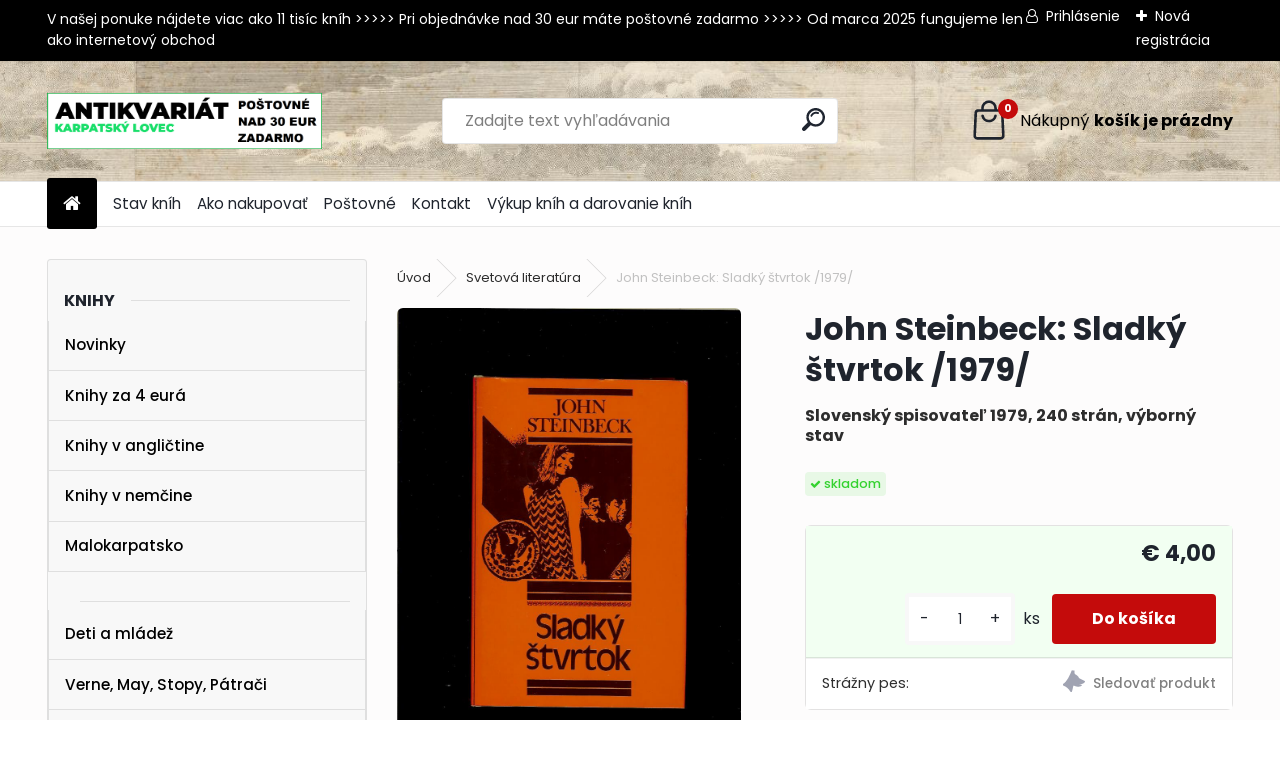

--- FILE ---
content_type: text/html; charset=utf-8
request_url: https://www.karpatskylovec.sk/antikvariat/John-Steinbeck-Sladky-stvrtok-1979-d2072.htm
body_size: 19239
content:


        <!DOCTYPE html>
    <html xmlns:og="http://ogp.me/ns#" xmlns:fb="http://www.facebook.com/2008/fbml" lang="sk" class="tmpl__uranium">
      <head>
          <script>
              window.cookie_preferences = getCookieSettings('cookie_preferences');
              window.cookie_statistics = getCookieSettings('cookie_statistics');
              window.cookie_marketing = getCookieSettings('cookie_marketing');

              function getCookieSettings(cookie_name) {
                  if (document.cookie.length > 0)
                  {
                      cookie_start = document.cookie.indexOf(cookie_name + "=");
                      if (cookie_start != -1)
                      {
                          cookie_start = cookie_start + cookie_name.length + 1;
                          cookie_end = document.cookie.indexOf(";", cookie_start);
                          if (cookie_end == -1)
                          {
                              cookie_end = document.cookie.length;
                          }
                          return unescape(document.cookie.substring(cookie_start, cookie_end));
                      }
                  }
                  return false;
              }
          </script>
                <title>Svetová literatúra | John Steinbeck: Sladký štvrtok /1979/ | Antikvariát Karpatský lovec - Bratislava</title>
        <script type="text/javascript">var action_unavailable='action_unavailable';var id_language = 'sk';var id_country_code = 'SK';var language_code = 'sk-SK';var path_request = '/request.php';var type_request = 'POST';var cache_break = "2517"; var enable_console_debug = false; var enable_logging_errors = false;var administration_id_language = 'sk';var administration_id_country_code = 'SK';</script>          <script type="text/javascript" src="//ajax.googleapis.com/ajax/libs/jquery/1.8.3/jquery.min.js"></script>
          <script type="text/javascript" src="//code.jquery.com/ui/1.12.1/jquery-ui.min.js" ></script>
                  <script src="/wa_script/js/jquery.hoverIntent.minified.js?_=2025-01-14-11-59" type="text/javascript"></script>
        <script type="text/javascript" src="/admin/jscripts/jquery.qtip.min.js?_=2025-01-14-11-59"></script>
                  <script src="/wa_script/js/jquery.selectBoxIt.min.js?_=2025-01-14-11-59" type="text/javascript"></script>
                  <script src="/wa_script/js/bs_overlay.js?_=2025-01-14-11-59" type="text/javascript"></script>
        <script src="/wa_script/js/bs_design.js?_=2025-01-14-11-59" type="text/javascript"></script>
        <script src="/admin/jscripts/wa_translation.js?_=2025-01-14-11-59" type="text/javascript"></script>
        <link rel="stylesheet" type="text/css" href="/css/jquery.selectBoxIt.wa_script.css?_=2025-01-14-11-59" media="screen, projection">
        <link rel="stylesheet" type="text/css" href="/css/jquery.qtip.lupa.css?_=2025-01-14-11-59">
        
                  <script src="/wa_script/js/jquery.colorbox-min.js?_=2025-01-14-11-59" type="text/javascript"></script>
          <link rel="stylesheet" type="text/css" href="/css/colorbox.css?_=2025-01-14-11-59">
          <script type="text/javascript">
            jQuery(document).ready(function() {
              (function() {
                function createGalleries(rel) {
                  var regex = new RegExp(rel + "\\[(\\d+)]"),
                      m, group = "g_" + rel, groupN;
                  $("a[rel*=" + rel + "]").each(function() {
                    m = regex.exec(this.getAttribute("rel"));
                    if(m) {
                      groupN = group + m[1];
                    } else {
                      groupN = group;
                    }
                    $(this).colorbox({
                      rel: groupN,
                      slideshow:false,
                       maxWidth: "85%",
                       maxHeight: "85%",
                       returnFocus: false
                    });
                  });
                }
                createGalleries("lytebox");
                createGalleries("lyteshow");
              })();
            });</script>
          <script type="text/javascript">
      function init_products_hovers()
      {
        jQuery(".product").hoverIntent({
          over: function(){
            jQuery(this).find(".icons_width_hack").animate({width: "130px"}, 300, function(){});
          } ,
          out: function(){
            jQuery(this).find(".icons_width_hack").animate({width: "10px"}, 300, function(){});
          },
          interval: 40
        });
      }
      jQuery(document).ready(function(){

        jQuery(".param select, .sorting select").selectBoxIt();

        jQuery(".productFooter").click(function()
        {
          var $product_detail_link = jQuery(this).parent().find("a:first");

          if($product_detail_link.length && $product_detail_link.attr("href"))
          {
            window.location.href = $product_detail_link.attr("href");
          }
        });
        init_products_hovers();
        
        ebar_details_visibility = {};
        ebar_details_visibility["user"] = false;
        ebar_details_visibility["basket"] = false;

        ebar_details_timer = {};
        ebar_details_timer["user"] = setTimeout(function(){},100);
        ebar_details_timer["basket"] = setTimeout(function(){},100);

        function ebar_set_show($caller)
        {
          var $box_name = $($caller).attr("id").split("_")[0];

          ebar_details_visibility["user"] = false;
          ebar_details_visibility["basket"] = false;

          ebar_details_visibility[$box_name] = true;

          resolve_ebar_set_visibility("user");
          resolve_ebar_set_visibility("basket");
        }

        function ebar_set_hide($caller)
        {
          var $box_name = $($caller).attr("id").split("_")[0];

          ebar_details_visibility[$box_name] = false;

          clearTimeout(ebar_details_timer[$box_name]);
          ebar_details_timer[$box_name] = setTimeout(function(){resolve_ebar_set_visibility($box_name);},300);
        }

        function resolve_ebar_set_visibility($box_name)
        {
          if(   ebar_details_visibility[$box_name]
             && jQuery("#"+$box_name+"_detail").is(":hidden"))
          {
            jQuery("#"+$box_name+"_detail").slideDown(300);
          }
          else if(   !ebar_details_visibility[$box_name]
                  && jQuery("#"+$box_name+"_detail").not(":hidden"))
          {
            jQuery("#"+$box_name+"_detail").slideUp(0, function() {
              $(this).css({overflow: ""});
            });
          }
        }

        
        jQuery("#user_icon, #basket_icon").hoverIntent({
          over: function(){
            ebar_set_show(this);
            
          } ,
          out: function(){
            ebar_set_hide(this);
          },
          interval: 40
        });
        
        jQuery("#user_icon").click(function(e)
        {
          if(jQuery(e.target).attr("id") == "user_icon")
          {
            window.location.href = "https://www.karpatskylovec.sk/antikvariat/e-login/";
          }
        });

        jQuery("#basket_icon").click(function(e)
        {
          if(jQuery(e.target).attr("id") == "basket_icon")
          {
            window.location.href = "https://www.karpatskylovec.sk/antikvariat/e-basket/";
          }
        });
      
      });
    </script>        <meta http-equiv="Content-language" content="sk">
        <meta http-equiv="Content-Type" content="text/html; charset=utf-8">
        <meta name="language" content="slovak">
        <meta name="keywords" content="john,steinbeck:,sladký,štvrtok,/1979/">
        <meta name="description" content="John Steinbeck: Sladký štvrtok /1979">
        <meta name="revisit-after" content="1 Days">
        <meta name="distribution" content="global">
        <meta name="expires" content="never">
                  <meta name="expires" content="never">
                    <link rel="previewimage" href="https://www.karpatskylovec.sk/fotky36789/fotos/_vyr_2072John-Steinbeck-Sladky-stvrtok.jpg" />
                    <link rel="canonical" href="https://www.karpatskylovec.sk/antikvariat/John-Steinbeck-Sladky-stvrtok-1979-d2072.htm?tab=description"/>
          <meta property="og:image" content="http://www.karpatskylovec.sk/fotky36789/fotos/_vyr_2072John-Steinbeck-Sladky-stvrtok.jpg" />
<meta property="og:image:secure_url" content="https://www.karpatskylovec.sk/fotky36789/fotos/_vyr_2072John-Steinbeck-Sladky-stvrtok.jpg" />
<meta property="og:image:type" content="image/jpeg" />
            <meta name="robots" content="index, follow">
                      <link href="//www.karpatskylovec.sk/fotky36789/favicon-KL2.jpg" rel="icon" type="image/jpeg">
          <link rel="shortcut icon" type="image/jpeg" href="//www.karpatskylovec.sk/fotky36789/favicon-KL2.jpg">
                  <link rel="stylesheet" type="text/css" href="/css/lang_dependent_css/lang_sk.css?_=2025-01-14-11-59" media="screen, projection">
                <link rel='stylesheet' type='text/css' href='/wa_script/js/styles.css?_=2025-01-14-11-59'>
        <script language='javascript' type='text/javascript' src='/wa_script/js/javascripts.js?_=2025-01-14-11-59'></script>
        <script language='javascript' type='text/javascript' src='/wa_script/js/check_tel.js?_=2025-01-14-11-59'></script>
          <script src="/assets/javascripts/buy_button.js?_=2025-01-14-11-59"></script>
            <script type="text/javascript" src="/wa_script/js/bs_user.js?_=2025-01-14-11-59"></script>
        <script type="text/javascript" src="/wa_script/js/bs_fce.js?_=2025-01-14-11-59"></script>
        <script type="text/javascript" src="/wa_script/js/bs_fixed_bar.js?_=2025-01-14-11-59"></script>
        <script type="text/javascript" src="/bohemiasoft/js/bs.js?_=2025-01-14-11-59"></script>
        <script src="/wa_script/js/jquery.number.min.js?_=2025-01-14-11-59" type="text/javascript"></script>
        <script type="text/javascript">
            BS.User.id = 36789;
            BS.User.domain = "antikvariat";
            BS.User.is_responsive_layout = true;
            BS.User.max_search_query_length = 50;
            BS.User.max_autocomplete_words_count = 5;

            WA.Translation._autocompleter_ambiguous_query = ' Hľadaný výraz je pre našeptávač príliš všeobecný. Zadajte prosím ďalšie znaky, slová alebo pokračujte odoslaním formulára pre vyhľadávanie.';
            WA.Translation._autocompleter_no_results_found = ' Neboli nájdené žiadne produkty ani kategórie.';
            WA.Translation._error = " Chyba";
            WA.Translation._success = " Úspech";
            WA.Translation._warning = " Upozornenie";
            WA.Translation._multiples_inc_notify = '<p class="multiples-warning"><strong>Tento produkt je možné objednať iba v násobkoch #inc#. </strong><br><small>Vami zadaný počet kusov bol navýšený podľa tohto násobku.</small></p>';
            WA.Translation._shipping_change_selected = " Zmeniť...";
            WA.Translation._shipping_deliver_to_address = "_shipping_deliver_to_address";

            BS.Design.template = {
              name: "uranium",
              is_selected: function(name) {
                if(Array.isArray(name)) {
                  return name.indexOf(this.name) > -1;
                } else {
                  return name === this.name;
                }
              }
            };
            BS.Design.isLayout3 = true;
            BS.Design.templates = {
              TEMPLATE_ARGON: "argon",TEMPLATE_NEON: "neon",TEMPLATE_CARBON: "carbon",TEMPLATE_XENON: "xenon",TEMPLATE_AURUM: "aurum",TEMPLATE_CUPRUM: "cuprum",TEMPLATE_ERBIUM: "erbium",TEMPLATE_CADMIUM: "cadmium",TEMPLATE_BARIUM: "barium",TEMPLATE_CHROMIUM: "chromium",TEMPLATE_SILICIUM: "silicium",TEMPLATE_IRIDIUM: "iridium",TEMPLATE_INDIUM: "indium",TEMPLATE_OXYGEN: "oxygen",TEMPLATE_HELIUM: "helium",TEMPLATE_FLUOR: "fluor",TEMPLATE_FERRUM: "ferrum",TEMPLATE_TERBIUM: "terbium",TEMPLATE_URANIUM: "uranium",TEMPLATE_ZINCUM: "zincum",TEMPLATE_CERIUM: "cerium",TEMPLATE_KRYPTON: "krypton",TEMPLATE_THORIUM: "thorium",TEMPLATE_ETHERUM: "etherum",TEMPLATE_KRYPTONIT: "kryptonit",TEMPLATE_TITANIUM: "titanium",TEMPLATE_PLATINUM: "platinum"            };
        </script>
                  <script src="/js/progress_button/modernizr.custom.js"></script>
                      <link rel="stylesheet" type="text/css" href="/bower_components/owl.carousel/dist/assets/owl.carousel.min.css" />
            <link rel="stylesheet" type="text/css" href="/bower_components/owl.carousel/dist/assets/owl.theme.default.min.css" />
            <script src="/bower_components/owl.carousel/dist/owl.carousel.min.js"></script>
                      <link rel="stylesheet" type="text/css" href="/bower_components/priority-nav/dist/priority-nav-core.css" />
            <script src="/bower_components/priority-nav/dist/priority-nav.js"></script>
                      <link rel="stylesheet" type="text/css" href="//static.bohemiasoft.com/jave/style.css?_=2025-01-14-11-59" media="screen">
                    <link rel="stylesheet" type="text/css" href="/css/font-awesome.4.7.0.min.css" media="screen">
          <link rel="stylesheet" type="text/css" href="/sablony/nove/uranium/uraniumred/css/product_var3.css?_=2025-01-14-11-59" media="screen">
          <style>
    :root {
        --primary: #C40B0B;
        --primary-dark: #940A0A;
        --secondary: #F8F8F8;
        --secondary-v2: #2D2D2D;
        --element-color: #1f242d;
        --stars: #ffcf15;
        --sale: #c91e1e;
        
        --empty-basket-text: " Košík je prázdny";
        --full-shopping-basket-text: "nákupný košík";
        --choose-delivery-method-text: "Výber spôsobu doručenia";
        --choose-payment-method-text: "Výber spôsobu platby";
        --free-price-text: "Zadarmo";
        --continue-without-login-text: "Pokračovanie bez prihlásenia";
        --summary-order-text: "Súhrn vašej objednávky";
        --cart-contents-text: "Váš košík";
        --in-login-text: "Prihlásenie";
        --in-registration-text: "Nová registrácia";
        --in-forgotten-pass-text: "";
        --price-list-filter-text: "Cenník";
        --search-see-everything-text: "Vidieť všetko";
        --discount-code-text: "Mám zľavový kód";
        --searched-cats-text: "Vyhľadávané kategórie";
        --back-to-eshop-text: "Späť do e-shopu";
        --to-category-menu-text: "Do kategórie";
        --back-menu-text: "Späť";
        --pagination-next-text: "Ďalšie";
        --pagination-previous-text: "Predchádzajúci";
        --cookies-files-text: "Súbory cookie";
        --newsletter-button-text: "Odoberať";
        --newsletter-be-up-to-date-text: "Buďte v obraze";
        --specify-params-text: "Vybrať parametre";
        --article-tags-text: "Tagy článku";
        --watch-product-text: "Sledovať produkt";
        --notfull-shopping-text: "Nákupný";
        --notfull-basket-is-empty-text: "košík je prázdny";
        --whole-blog-article-text: "Celý článok";
        --all-parameters-text: "Všetky parametre";
        --without-var-text: "cena bez DPH";
        --green: "#18c566";
        --primary-light: "#F2FCF8";
        --basket-content-text: " Obsah košíka";
        --products-in-cat-text: " Produkty v kategórii";
        --recalculate--text: "Prepočítať";
        
    }
</style>
          <link rel="stylesheet"
                type="text/css"
                id="tpl-editor-stylesheet"
                href="/sablony/nove/uranium/uraniumred/css/colors.css?_=2025-01-14-11-59"
                media="screen">

          <meta name="viewport" content="width=device-width, initial-scale=1.0">
          <link rel="stylesheet" 
                   type="text/css" 
                   href="https://static.bohemiasoft.com/custom-css/uranium.css?_1769061112" 
                   media="screen"><style type="text/css">
               <!--#site_logo{
                  width: 275px;
                  height: 100px;
                  background-image: url('/fotky36789/design_setup/images/custom_image_logo.png?cache_time=1717676923');
                  background-repeat: no-repeat;
                  
                }html body .myheader { 
          background-image: url('/fotky36789/design_setup/images/custom_image_centerpage.png?cache_time=1717676923');
          border: black;
          background-repeat: repeat-x;
          background-position: 100% 0%;
          background-color: #f3f2f2;
        }#page_background{
                  background-image: none;
                  background-repeat: repeat;
                  background-position: 0px 0px;
                  background-color: #fdfcfc;
                }.bgLupa{
                  padding: 0;
                  border: none;
                }

 :root { 
 }
-->
                </style>          <link rel="stylesheet" type="text/css" href="/fotky36789/design_setup/css/user_defined.css?_=1454843855" media="screen, projection">
                    <script type="text/javascript" src="/admin/jscripts/wa_dialogs.js?_=2025-01-14-11-59"></script>
        <script async src="https://www.googletagmanager.com/gtag/js?id=UA-40648643-1"></script><script>
window.dataLayer = window.dataLayer || [];
function gtag(){dataLayer.push(arguments);}
gtag('js', new Date());
gtag('config', 'UA-40648643-1', { debug_mode: true });
</script>        <script type="text/javascript" src="/wa_script/js/search_autocompleter.js?_=2025-01-14-11-59"></script>
              <script>
              WA.Translation._complete_specification = "";
              WA.Translation._dont_have_acc = "Nemáte účet? ";
              WA.Translation._have_acc = "Máte už účet? ";
              WA.Translation._register_titanium = "Zaregistrovať sa";
              WA.Translation._login_titanium = "Prihlásiť";
              WA.Translation._placeholder_voucher = "Sem vložte kód";
          </script>
                <script src="/wa_script/js/template/uranium/script.js?_=2025-01-14-11-59"></script>
                    <link rel="stylesheet" type="text/css" href="/assets/vendor/magnific-popup/magnific-popup.css" />
      <script src="/assets/vendor/magnific-popup/jquery.magnific-popup.js"></script>
      <script type="text/javascript">
        BS.env = {
          decPoint: ",",
          basketFloatEnabled: false        };
      </script>
      <script type="text/javascript" src="/node_modules/select2/dist/js/select2.min.js"></script>
      <script type="text/javascript" src="/node_modules/maximize-select2-height/maximize-select2-height.min.js"></script>
      <script type="text/javascript">
        (function() {
          $.fn.select2.defaults.set("language", {
            noResults: function() {return " Žiadny záznam nebol nájdený"},
            inputTooShort: function(o) {
              var n = o.minimum - o.input.length;
              return "_input_too_short".replace("#N#", n);
            }
          });
          $.fn.select2.defaults.set("width", "100%")
        })();

      </script>
      <link type="text/css" rel="stylesheet" href="/node_modules/select2/dist/css/select2.min.css" />
      <script type="text/javascript" src="/wa_script/js/countdown_timer.js?_=2025-01-14-11-59"></script>
      <script type="text/javascript" src="/wa_script/js/app.js?_=2025-01-14-11-59"></script>
      <script type="text/javascript" src="/node_modules/jquery-validation/dist/jquery.validate.min.js"></script>

      
          </head>
      <body class="lang-sk layout3 not-home page-product-detail page-product-2072 basket-empty slider_available template-slider-disabled vat-payer-n alternative-currency-n" >
        <a name="topweb"></a>
        
  <div id="responsive_layout_large"></div><div id="page">      <div class="top-bar" id="topBar">
                  <div class="top-bar-content">
            <p>V našej ponuke nájdete viac ako 11 tisíc kníh &gt;&gt;&gt;&gt;&gt; Pri objednávke nad 30 eur máte poštovné zadarmo &gt;&gt;&gt;&gt;&gt; Od marca 2025 fungujeme len ako internetový obchod<br /><br /></p>          </div>
                    <div class="top-bar-login">
                          <span class="user-login"><a href="/antikvariat/e-login">Prihlásenie</a></span>
              <span class="user-register"><a href="/antikvariat/e-register">Nová registrácia</a></span>
                        </div>
                        </div>
          <script type="text/javascript">
      var responsive_articlemenu_name = ' Menu';
      var responsive_eshopmenu_name = ' E-shop';
    </script>
        <link rel="stylesheet" type="text/css" href="/css/masterslider.css?_=2025-01-14-11-59" media="screen, projection">
    <script type="text/javascript" src="/js/masterslider.min.js"></script>
    <div class="myheader">
            <!--[if IE 6]>
    <style>
    #main-menu ul ul{visibility:visible;}
    </style>
    <![endif]-->

    
    <div id="new_top_menu"><!-- TOPMENU -->
            <div id="new_template_row" class="">
                 <ul>
            <li class="eshop-menu-home">
              <a href="//www.karpatskylovec.sk" class="top_parent_act" aria-label="Homepage">
                              </a>
            </li>
          </ul>
          
<ul><li class="eshop-menu-10 eshop-menu-order-1 eshop-menu-odd"><a href="/antikvariat/Stav-knih-a10_0.htm"  class="top_parent">Stav kníh</a>
</li></ul>
<ul><li class="eshop-menu-3 eshop-menu-order-2 eshop-menu-even"><a href="/antikvariat/Ako-nakupovat-a3_0.htm"  class="top_parent">Ako nakupovať </a>
</li></ul>
<ul><li class="eshop-menu-11 eshop-menu-order-3 eshop-menu-odd"><a href="/antikvariat/Postovne-a11_0.htm"  class="top_parent">Poštovné</a>
</li></ul>
<ul><li class="eshop-menu-9 eshop-menu-order-4 eshop-menu-even"><a href="/antikvariat/Kontakt-a9_0.htm"  class="top_parent">Kontakt</a>
</li></ul>
<ul><li class="eshop-menu-13 eshop-menu-order-5 eshop-menu-odd"><a href="/antikvariat/Vykup-knih-a-darovanie-knih-a13_0.htm"  class="top_parent">Výkup kníh a darovanie kníh</a>
</li></ul>      </div>
    </div><!-- END TOPMENU -->
            <div class="navigate_bar">
            <div class="logo-wrapper">
            <a id="site_logo" href="//www.karpatskylovec.sk" class="mylogo" aria-label="Logo"></a>
    </div>
                <div id="search">
      <form name="search" id="searchForm" action="/antikvariat/search-engine.htm" method="GET" enctype="multipart/form-data">
        <label for="q" class="title_left2"> Hľadanie</label>
        <p>
          <input name="slovo" type="text" class="inputBox" id="q" placeholder=" Zadajte text vyhľadávania" maxlength="50">
          
          <input type="hidden" id="source_service" value="www.webareal.sk">
        </p>
        <div class="wrapper_search_submit">
          <input type="submit" class="search_submit" aria-label="search" name="search_submit" value="">
        </div>
        <div id="search_setup_area">
          <input id="hledatjak2" checked="checked" type="radio" name="hledatjak" value="2">
          <label for="hledatjak2">Hľadať v tovare</label>
          <br />
          <input id="hledatjak1"  type="radio" name="hledatjak" value="1">
          <label for="hledatjak1">Hľadať v článkoch</label>
                    <script type="text/javascript">
            function resolve_search_mode_visibility()
            {
              if (jQuery('form[name=search] input').is(':focus'))
              {
                if (jQuery('#search_setup_area').is(':hidden'))
                {
                  jQuery('#search_setup_area').slideDown(400);
                }
              }
              else
              {
                if (jQuery('#search_setup_area').not(':hidden'))
                {
                  jQuery('#search_setup_area').slideUp(400);
                }
              }
            }

            $('form[name=search] input').click(function() {
              this.focus();
            });

            jQuery('form[name=search] input')
                .focus(function() {
                  resolve_search_mode_visibility();
                })
                .blur(function() {
                  setTimeout(function() {
                    resolve_search_mode_visibility();
                  }, 1000);
                });

          </script>
                  </div>
      </form>
    </div>
            
  <div id="ebar" class="" >        <div id="basket_icon" >
            <div id="basket_detail">
                <div id="basket_arrow_tag"></div>
                <div id="basket_content_tag">
                    <a id="quantity_tag" href="/antikvariat/e-basket" rel="nofollow" class="elink"><span class="quantity_count">0</span>
                    <span class="basket_empty"> Váš nákupný košík <span class="bold">je prázdny</span></span></a>                </div>
            </div>
        </div>
                </div>      </div>
          </div>
    <div id="page_background">      <div class="hack-box"><!-- HACK MIN WIDTH FOR IE 5, 5.5, 6  -->
                  <div id="masterpage" ><!-- MASTER PAGE -->
              <div id="header">          </div><!-- END HEADER -->
                    <div id="aroundpage"><!-- AROUND PAGE -->
            <div class="extra-menu-wrapper">
      <!-- LEFT BOX -->
      <div id="left-box">
              <div class="menu-typ-1" id="left_eshop">
      
        <div id="inleft_eshop">
          <div class="leftmenu2">
                <ul class="root-eshop-menu">
            <li class="new-tmpl-home-button">
        <a href="//www.karpatskylovec.sk">
          <i class="fa fa-home" aria-hidden="true"></i>
        </a>
      </li>
              <li class="leftmenuCat category-menu-sep-1 category-menu-sep-order-1 remove_point">
          Knihy        </li>

                <li class="leftmenuDef category-menu-36 category-menu-order-1 category-menu-odd remove_point">
          <a href="/antikvariat/Novinky-c36_0_1.htm">Novinky </a>        </li>

                <li class="leftmenuDef category-menu-89 category-menu-order-2 category-menu-even remove_point">
          <a href="/antikvariat/Knihy-za-4-eura-c89_0_1.htm">Knihy za 4 eurá</a>        </li>

                <li class="leftmenuDef category-menu-90 category-menu-order-3 category-menu-odd remove_point">
          <a href="/antikvariat/Knihy-v-anglictine-c90_0_1.htm">Knihy v angličtine</a>        </li>

                <li class="leftmenuDef category-menu-84 category-menu-order-4 category-menu-even remove_point">
          <a href="/antikvariat/Knihy-v-nemcine-c84_0_1.htm">Knihy v nemčine</a>        </li>

                <li class="leftmenuDef category-menu-75 category-menu-order-5 category-menu-odd remove_point">
          <a href="/antikvariat/Malokarpatsko-c75_0_1.htm">Malokarpatsko</a>        </li>

                <li class="leftmenuCat category-menu-sep-76 category-menu-sep-order-2 remove_point">
                  </li>

                <li class="leftmenuDef category-menu-11 category-menu-order-6 category-menu-even remove_point">
          <a href="/antikvariat/Deti-a-mladez-c11_0_1.htm">Deti a mládež</a>        </li>

                <li class="leftmenuDef category-menu-93 category-menu-order-7 category-menu-odd remove_point">
          <a href="/antikvariat/Verne-May-Stopy-Patraci-c93_0_1.htm">Verne, May, Stopy, Pátrači</a>        </li>

                <li class="leftmenuDef category-menu-12 category-menu-order-8 category-menu-even remove_point">
          <a href="/antikvariat/Slovenska-literatura-c12_0_1.htm">Slovenská literatúra</a>        </li>

                <li class="leftmenuAct category-menu-13 category-menu-order-9 category-menu-odd remove_point">
          <a href="/antikvariat/Svetova-literatura-c13_0_1.htm">Svetová literatúra</a>        </li>

            <ul class="eshop-submenu level-2">
            <li class="new-tmpl-home-button">
        <a href="//">
          <i class="fa fa-home" aria-hidden="true"></i>
        </a>
      </li>
          </ul>
      <style>
        #left-box .remove_point a::before
        {
          display: none;
        }
      </style>
            <li class="leftmenuDef category-menu-14 category-menu-order-10 category-menu-even remove_point">
          <a href="/antikvariat/Svetova-poezia-c14_0_1.htm">Svetová poézia</a>        </li>

                <li class="leftmenuDef category-menu-96 category-menu-order-11 category-menu-odd remove_point">
          <a href="/antikvariat/Slovenska-poezia-c96_0_1.htm">Slovenská poézia</a>        </li>

                <li class="leftmenuDef category-menu-37 category-menu-order-12 category-menu-even remove_point">
          <a href="/antikvariat/Drama-divadlo-c37_0_1.htm">Dráma, divadlo</a>        </li>

                <li class="leftmenuDef category-menu-44 category-menu-order-13 category-menu-odd remove_point">
          <a href="/antikvariat/Fantastika-komiksy-c44_0_1.htm">Fantastika, komiksy</a>        </li>

                <li class="leftmenuDef category-menu-39 category-menu-order-14 category-menu-even remove_point">
          <a href="/antikvariat/Hloznik-Fulla-Benka-c39_0_1.htm">Hložník, Fulla, Benka </a>        </li>

                <li class="leftmenuDef category-menu-43 category-menu-order-15 category-menu-odd remove_point">
          <a href="/antikvariat/Exil-c43_0_1.htm">Exil</a>        </li>

                <li class="leftmenuDef category-menu-15 category-menu-order-16 category-menu-even remove_point">
          <a href="/antikvariat/Literarna-veda-knihoveda-c15_0_1.htm">Literárna veda, knihoveda</a>        </li>

                <li class="leftmenuDef category-menu-29 category-menu-order-17 category-menu-odd remove_point">
          <a href="/antikvariat/Filozofia-sociologia-eseje-c29_0_1.htm">Filozofia, sociológia, eseje</a>        </li>

                <li class="leftmenuDef category-menu-38 category-menu-order-18 category-menu-even remove_point">
          <a href="/antikvariat/Psychologia-pedagogika-c38_0_1.htm">Psychológia, pedagogika</a>        </li>

                <li class="leftmenuDef category-menu-97 category-menu-order-19 category-menu-odd remove_point">
          <a href="/antikvariat/Krestanska-literatura-c97_0_1.htm">Kresťanská literatúra</a>        </li>

                <li class="leftmenuDef category-menu-30 category-menu-order-20 category-menu-even remove_point">
          <a href="/antikvariat/Duchovna-literatura-ezoterika-c30_0_1.htm">Duchovná literatúra, ezoterika</a>        </li>

                <li class="leftmenuDef category-menu-40 category-menu-order-21 category-menu-odd remove_point">
          <a href="/antikvariat/Jazykoveda-slovniky-c40_0_1.htm">Jazykoveda, slovníky</a>        </li>

                <li class="leftmenuCat category-menu-sep-42 category-menu-sep-order-3 remove_point">
                  </li>

                <li class="leftmenuDef category-menu-19 category-menu-order-22 category-menu-even remove_point">
          <a href="/antikvariat/Architektura-c19_0_1.htm">Architektúra</a>        </li>

                <li class="leftmenuDef category-menu-18 category-menu-order-23 category-menu-odd remove_point">
          <a href="/antikvariat/Svetove-umenie-a-design-c18_0_1.htm">Svetové umenie a design</a>        </li>

                <li class="leftmenuDef category-menu-98 category-menu-order-24 category-menu-even remove_point">
          <a href="/antikvariat/Slovenske-umenie-c98_0_1.htm">Slovenské umenie</a>        </li>

                <li class="leftmenuDef category-menu-32 category-menu-order-25 category-menu-odd remove_point">
          <a href="/antikvariat/Hudba-tanec-c32_0_1.htm">Hudba, tanec</a>        </li>

                <li class="leftmenuDef category-menu-20 category-menu-order-26 category-menu-even remove_point">
          <a href="/antikvariat/Fotografia-a-film-c20_0_1.htm">Fotografia a film</a>        </li>

                <li class="leftmenuDef category-menu-21 category-menu-order-27 category-menu-odd remove_point">
          <a href="/antikvariat/Narodopis-ludove-umenie-c21_0_1.htm">Národopis, ľudové umenie</a>        </li>

                <li class="leftmenuDef category-menu-22 category-menu-order-28 category-menu-even remove_point">
          <a href="/antikvariat/Miestopis-sprievodcovia-c22_0_1.htm">Miestopis, sprievodcovia</a>        </li>

                <li class="leftmenuDef category-menu-23 category-menu-order-29 category-menu-odd remove_point">
          <a href="/antikvariat/Bratislava-c23_0_1.htm">Bratislava</a>        </li>

                <li class="leftmenuDef category-menu-24 category-menu-order-30 category-menu-even remove_point">
          <a href="/antikvariat/Slovenska-historia-c24_0_1.htm">Slovenská história</a>        </li>

                <li class="leftmenuDef category-menu-25 category-menu-order-31 category-menu-odd remove_point">
          <a href="/antikvariat/Svetova-historia-c25_0_1.htm">Svetová história</a>        </li>

                <li class="leftmenuDef category-menu-95 category-menu-order-32 category-menu-even remove_point">
          <a href="/antikvariat/Ceska-historia-c95_0_1.htm">Česká história</a>        </li>

                <li class="leftmenuDef category-menu-94 category-menu-order-33 category-menu-odd remove_point">
          <a href="/antikvariat/Antika-starovek-c94_0_1.htm">Antika, starovek</a>        </li>

                <li class="leftmenuDef category-menu-41 category-menu-order-34 category-menu-even remove_point">
          <a href="/antikvariat/Geologia-neziva-priroda-c41_0_1.htm">Geológia, neživá príroda</a>        </li>

                <li class="leftmenuCat category-menu-sep-91 category-menu-sep-order-4 remove_point">
                  </li>

                <li class="leftmenuDef category-menu-48 category-menu-order-35 category-menu-odd remove_point">
          <a href="/antikvariat/Zvierata-polovnictvo-c48_0_1.htm">Zvieratá, poľovníctvo</a>        </li>

                <li class="leftmenuDef category-menu-27 category-menu-order-36 category-menu-even remove_point">
          <a href="/antikvariat/Kvety-stromy-rastliny-huby-c27_0_1.htm">Kvety, stromy, rastliny, huby</a>        </li>

                <li class="leftmenuDef category-menu-49 category-menu-order-37 category-menu-odd remove_point">
          <a href="/antikvariat/Vino-a-vinohradnictvo-c49_0_1.htm">Víno a vinohradníctvo</a>        </li>

                <li class="leftmenuDef category-menu-59 category-menu-order-38 category-menu-even remove_point">
          <a href="/antikvariat/Remesla-rucne-prace-c59_0_1.htm">Remeslá, ručné práce</a>        </li>

                <li class="leftmenuDef category-menu-33 category-menu-order-39 category-menu-odd remove_point">
          <a href="/antikvariat/Technika-elektro-c33_0_1.htm">Technika, elektro</a>        </li>

                <li class="leftmenuDef category-menu-92 category-menu-order-40 category-menu-even remove_point">
          <a href="/antikvariat/Auto-moto-doprava-c92_0_1.htm">Auto-moto, doprava</a>        </li>

                <li class="leftmenuDef category-menu-82 category-menu-order-41 category-menu-odd remove_point">
          <a href="/antikvariat/Stavebnictvo-c82_0_1.htm">Stavebníctvo</a>        </li>

                <li class="leftmenuDef category-menu-77 category-menu-order-42 category-menu-even remove_point">
          <a href="/antikvariat/Matematika-a-fyzika-c77_0_1.htm">Matematika a fyzika</a>        </li>

                <li class="leftmenuDef category-menu-67 category-menu-order-43 category-menu-odd remove_point">
          <a href="/antikvariat/Chemia-biologia-c67_0_1.htm">Chémia, biológia</a>        </li>

                <li class="leftmenuDef category-menu-79 category-menu-order-44 category-menu-even remove_point">
          <a href="/antikvariat/Medicina-zdravie-c79_0_1.htm">Medicína, zdravie</a>        </li>

                <li class="leftmenuDef category-menu-78 category-menu-order-45 category-menu-odd remove_point">
          <a href="/antikvariat/Kucharky-gastronomia-c78_0_1.htm">Kuchárky, gastronómia</a>        </li>

                <li class="leftmenuDef category-menu-80 category-menu-order-46 category-menu-even remove_point">
          <a href="/antikvariat/Pravo-ekonomia-c80_0_1.htm">Právo, ekonómia</a>        </li>

                <li class="leftmenuDef category-menu-85 category-menu-order-47 category-menu-odd remove_point">
          <a href="/antikvariat/Biznis-a-manazment-c85_0_1.htm">Biznis a manažment</a>        </li>

                <li class="leftmenuDef category-menu-81 category-menu-order-48 category-menu-even remove_point">
          <a href="/antikvariat/Cestovanie-geografia-c81_0_1.htm">Cestovanie, geografia</a>        </li>

                <li class="leftmenuDef category-menu-83 category-menu-order-49 category-menu-odd remove_point">
          <a href="/antikvariat/Sport-hry-c83_0_1.htm">Šport, hry</a>        </li>

                <li class="leftmenuDef category-menu-54 category-menu-order-50 category-menu-even remove_point">
          <a href="/antikvariat/Rozlicne-odborne-knihy-c54_0_1.htm">Rozličné odborné knihy </a>        </li>

                <li class="leftmenuDef category-menu-88 category-menu-order-51 category-menu-odd remove_point">
          <a href="/antikvariat/LP-CD-c88_0_1.htm">LP, CD</a>        </li>

                <li class="leftmenuCat category-menu-sep-46 category-menu-sep-order-5 remove_point">
                  </li>

                <li class="leftmenuDef category-menu-86 category-menu-order-52 category-menu-even remove_point">
          <a href="/antikvariat/19-storocie-c86_0_1.htm">19. storočie</a>        </li>

                <li class="leftmenuDef category-menu-73 category-menu-order-53 category-menu-odd remove_point">
          <a href="/antikvariat/1900-1949-c73_0_1.htm">1900 - 1949</a>        </li>

                <li class="leftmenuDef category-menu-64 category-menu-order-54 category-menu-even remove_point">
          <a href="/antikvariat/50-roky-c64_0_1.htm">50. roky</a>        </li>

                <li class="leftmenuDef category-menu-66 category-menu-order-55 category-menu-odd remove_point">
          <a href="/antikvariat/60-roky-c66_0_1.htm">60. roky</a>        </li>

            </ul>
      <style>
        #left-box .remove_point a::before
        {
          display: none;
        }
      </style>
              </div>
        </div>

        
        <div id="footleft1">
                  </div>

            </div>
          <div id="left3">
      <div id="inleft3_top"></div>
      <div id="inleft3">
        <p><a href="/antikvariat/Knihy-za-4-eura-c89_0_1.htm"><img src="/fotky36789/4 eurá.png" alt="" width="564" height="332" /></a></p>
<p><span style="font-size: 16px;"><strong>POŠTOVNÉ ZDARMA </strong></span></p>
<p><span style="font-size: 16px;"><strong>PRI OBJEDNÁVKE </strong><strong>NAD 30 EUR</strong></span></p>              </div>
      <div id="inleft3_foot"></div>
    </div>
          </div><!-- END LEFT BOX -->
            <div id="right-box"><!-- RIGHT BOX2 -->
        <!-- xxxx badRight xxxx -->    <div id="right3">
      <div id="inright3_top"></div>
      <div id="inright3">
        <h1></h1>      </div>
      <div id="inright3_foot"></div>
    </div>
    <div class="break"></div>
          </div><!-- END RIGHT BOX -->
      </div>

            <hr class="hide">
                        <div id="centerpage2"><!-- CENTER PAGE -->
              <div id="incenterpage2"><!-- in the center -->
                <script type="text/javascript">
  var product_information = {
    id: '2072',
    name: 'John Steinbeck: Sladký štvrtok /1979/',
    brand: '',
    price: '4',
    category: 'Svetová literatúra',
    is_variant: false,
    variant_id: 0  };
</script>
        <div id="fb-root"></div>
    <script>(function(d, s, id) {
            var js, fjs = d.getElementsByTagName(s)[0];
            if (d.getElementById(id)) return;
            js = d.createElement(s); js.id = id;
            js.src = "//connect.facebook.net/ sk_SK/all.js#xfbml=1&appId=";
            fjs.parentNode.insertBefore(js, fjs);
        }(document, 'script', 'facebook-jssdk'));</script>
      <script type="application/ld+json">
      {
        "@context": "http://schema.org",
        "@type": "Product",
                "name": "John Steinbeck: Sladký štvrtok /1979/",
        "description": "",
                "image": "https://www.karpatskylovec.sk/fotky36789/fotos/_vyr_2072John-Steinbeck-Sladky-stvrtok.jpg",
                "gtin13": "",
        "mpn": "",
        "sku": "",
        "brand": "",

        "offers": {
            "@type": "Offer",
            "availability": "https://schema.org/InStock",
            "price": "4.00",
"priceCurrency": "EUR",
"priceValidUntil": "2036-01-22",
            "url": "https://www.karpatskylovec.sk/antikvariat/John-Steinbeck-Sladky-stvrtok-1979-d2072.htm"
        }
      }
</script>
              <script type="application/ld+json">
{
    "@context": "http://schema.org",
    "@type": "BreadcrumbList",
    "itemListElement": [
    {
        "@type": "ListItem",
        "position": 1,
        "item": {
            "@id": "https://www.karpatskylovec.sk",
            "name": "Home"
            }
    },     {
        "@type": "ListItem",
        "position": 2,
        "item": {
            "@id": "https://www.karpatskylovec.sk/antikvariat/Svetova-literatura-c13_0_1.htm",
            "name": "Svetová literatúra"
        }
        },
    {
        "@type": "ListItem",
        "position": 3,
        "item": {
            "@id": "https://www.karpatskylovec.sk/antikvariat/John-Steinbeck-Sladky-stvrtok-1979-d2072.htm",
            "name": "John Steinbeck: Sladký štvrtok /1979/"
    }
    }
]}
</script>
          <script type="text/javascript" src="/wa_script/js/bs_variants.js?date=2462013"></script>
  <script type="text/javascript" src="/wa_script/js/rating_system.js"></script>
  <script type="text/javascript">
    <!--
    $(document).ready(function () {
      BS.Variants.register_events();
      BS.Variants.id_product = 2072;
    });

    function ShowImage2(name, width, height, domen) {
      window.open("/wa_script/image2.php?soub=" + name + "&domena=" + domen, "", "toolbar=no,scrollbars=yes,location=no,status=no,width=" + width + ",height=" + height + ",resizable=1,screenX=20,screenY=20");
    }
    ;
    // --></script>
  <script type="text/javascript">
    <!--
    function Kontrola() {
      if (document.theForm.autor.value == "") {
        document.theForm.autor.focus();
        BS.ui.popMessage.alert("Musíte vyplniť svoje meno");
        return false;
      }
      if (document.theForm.email.value == "") {
        document.theForm.email.focus();
        BS.ui.popMessage.alert("Musíte vyplniť svoj email");
        return false;
      }
      if (document.theForm.titulek.value == "") {
        document.theForm.titulek.focus();
        BS.ui.popMessage.alert("Vyplňte názov príspevku");
        return false;
      }
      if (document.theForm.prispevek.value == "") {
        document.theForm.prispevek.focus();
        BS.ui.popMessage.alert("Zadajte text príspevku");
        return false;
      }
      if (document.theForm.captcha.value == "") {
        document.theForm.captcha.focus();
        BS.ui.popMessage.alert("Opíšte bezpečnostný kód");
        return false;
      }
      if (jQuery("#captcha_image").length > 0 && jQuery("#captcha_input").val() == "") {
        jQuery("#captcha_input").focus();
        BS.ui.popMessage.alert("Opíšte text z bezpečnostného obrázku");
        return false;
      }

      }

      -->
    </script>
          <script type="text/javascript" src="/wa_script/js/detail.js?date=2022-06-01"></script>
          <script type="text/javascript">
      product_price = "4";
    product_price_non_ceil =   "4";
    currency = "€";
    currency_position = "2";
    tax_subscriber = "n";
    ceny_jak = "1";
    desetiny = "2";
    dph = "";
    currency_second = "";
    currency_second_rate = "0";
    lang = "";    </script>
        <div id="wherei"><!-- wherei -->
            <p>
        <a href="/antikvariat/">Úvod</a>
        <span class="arrow">&#187;</span>
                           <a href="/antikvariat/Svetova-literatura-c13_0_1.htm">Svetová literatúra</a>
                            <span class="arrow">&#187;</span>        <span class="active">John Steinbeck: Sladký štvrtok /1979/</span>
      </p>
    </div><!-- END wherei -->
    <pre></pre>
        <div class="product-detail-container in-stock-y" > <!-- MICRODATA BOX -->
              <h1>John Steinbeck: Sladký štvrtok /1979/</h1>
        <h2 class="second-product-name">Slovenský spisovateľ 1979, 240 strán, výborný stav</h2>      <div class="detail-box-product" data-idn="106715929"><!--DETAIL BOX -->
                        <div class="col-l"><!-- col-l-->
                        <div class="image"><!-- image-->
                                <a href="/fotky36789/fotos/_vyr_2072John-Steinbeck-Sladky-stvrtok.jpg"
                   rel="lytebox"
                   title="John Steinbeck: Sladký štvrtok /1979/"
                   aria-label="John Steinbeck: Sladký štvrtok /1979/">
                    <span class="img" id="magnify_src">
                      <img                               id="detail_src_magnifying_small"
                              src="/fotky36789/fotos/_vyr_2072John-Steinbeck-Sladky-stvrtok.jpg"
                              width="200" border=0
                              alt="John Steinbeck: Sladký štvrtok /1979/"
                              title="John Steinbeck: Sladký štvrtok /1979/">
                    </span>
                                        <span class="image_foot"><span class="ico_magnifier"
                                                     title="John Steinbeck: Sladký štvrtok /1979/">&nbsp;</span></span>
                      
                                    </a>
                            </div>
              <!-- END image-->
              <div class="break"></div>
                      </div><!-- END col-l-->
        <div class="box-spc"><!-- BOX-SPC -->
          <div class="col-r"><!-- col-r-->
                          <div class="stock_yes">skladom</div>
                          <div class="break"><p>&nbsp;</p></div>
                                    <div class="detail-info"><!-- detail info-->
              <form style="margin: 0pt; padding: 0pt; vertical-align: bottom;"
                    action="/antikvariat/buy-product.htm?pid=2072" method="post">
                                  <div class="product-status-box">
                        <p class="product-status">
          </p>
                      </div>
                                  <table class="cart" width="100%">
                  <col>
                  <col width="9%">
                  <col width="14%">
                  <col width="14%">
                  <tbody>
                  
                          <tr class="total">
                        <td class="price-desc left">:</td>
                        <td colspan="3" class="prices">
                          <div align="left" >
                                <span class="price-vat"  content="EUR">
      <span class="price-value def_color"  content="4,00">
        €&nbsp;4,00      </span>
      <input type="hidden" name="nase_cena" value="4.000">
          </span>
                              </div>
                        </td>
                      </tr>
                                          <tr class="product-watchdog">
                      <td class="product-watchdog-text">Strážny pes: </td>
                      <td colspan="3" class="product-watchdog-value">
                        <div class="watchdog_opener watchdog_icon3"><a href="#" id="open_watch_dog" title="Strážny pes"><img src="/images/watch_dog_small.png" alt="Strážny pes" /></a></div>
                      </td>
                    </tr>

                                        <tr class="product-cart-info">
                      <td colspan="4">
                            <div class="fleft product-cart-info-text"><br>do košíka:</div>
    <div class="fright textright product-cart-info-value">
                  <div class="input-spinner-group" data-input-spinner>
      <span class="input-spinner-btn btn-l"><button type="button" class="spin-dec">-</button></span>
      <input name="kusy"
             value="1" id="kusy" class="quantity-input spin-input" maxlength="6" size="6" aria-label="kusy" data-product-info='{"count_type":0,"multiples":0}'>
      <span class="input-spinner-btn btn-r"><button type="button" class="spin-inc">+</button></span>
    </div>
          <span class="count">&nbsp;
        ks      </span>&nbsp;
                        <input type="submit"
                 id="buy_btn"
                 class="product-cart-btn buy-button-action buy-button-action-17"
                 data-id="2072"
                 data-variant-id="0"
                 name="send_submit"
                 value="Do košíka"
          >
          <input type="hidden" id="buy_click" name="buy_click" value="detail">
                      <br>
                </div>
                          </td>
                    </tr>
                                    </tbody>
                </table>
                <input type="hidden" name="pageURL" value ="http://www.karpatskylovec.sk/antikvariat/John-Steinbeck-Sladky-stvrtok-1979-d2072.htm">              </form>
            </div><!-- END detail info-->
            <div class="break"></div>
          </div><!-- END col-r-->
        </div><!-- END BOX-SPC -->
              </div><!-- END DETAIL BOX -->
    </div><!-- MICRODATA BOX -->
    <div class="break"></div>
    		<script>
            window.dataLayer = window.dataLayer || [];
            function gtag(){dataLayer.push(arguments);}

            gtag('event', 'view_item', {
                item_id: 2072,
                item_name: 'John Steinbeck: Sladký štvrtok /1979/',
                currency: 'EUR',
                value: 4,
            });
		</script>
		              </div><!-- end in the center -->
              <div class="clear"></div>
                         </div><!-- END CENTER PAGE -->
            <div class="clear"></div>

            
                      </div><!-- END AROUND PAGE -->

          <div id="footer" class="footer_hide"><!-- FOOTER -->

                          </div><!-- END FOOTER -->
                      </div><!-- END PAGE -->
        </div><!-- END HACK BOX -->
          </div>          <div id="und_footer" align="center">
        <p>Antikvariát Karpatský lovec, Malé Karpaty 2013-2025</p>      </div>
  
          <div class="myfooter">
                <div class="footer-boxes box-1">
              <div class="footer-box box-item">
      <span class="h4"></span>      <div class="item-content">
        <p><a href="/antikvariat/Stav-knih-a10_0.htm">STAV KNÍH </a></p>
<p><a href="/antikvariat/Ako-nakupovat-a3_0.htm">AKO NAKUPOVAŤ</a></p>
<p><a href="/antikvariat/Postovne-a11_0.htm">POŠTOVNÉ</a></p>
<p><a href="/antikvariat/Kontakt-a9_0.htm">KONTAKT</a></p>
<p><a href="mailto:karpatskylovec@gmail.com">karpatskylovec@gmail.com</a></p>
<p><strong></strong></p>
<p><strong>&gt;&gt;&gt;&gt; V našej ponuke nájdete viac ako 11 tisíc kníh &gt;&gt;&gt;&gt; </strong><strong>Pri objednávke nad 30 eur máte poštovné zadarmo &gt;&gt;&gt;&gt;</strong></p>      </div>
    </div>
            </div>
              <div class="contenttwo">
        <p> Vytvorené systémom <a href="http://www.webareal.sk" target="_blank">www.webareal.sk</a></p>
      </div>
          </div>
        </div>
  
  <script language="JavaScript" type="text/javascript">
$(window).ready(function() {
//	$(".loader").fadeOut("slow");
});
      function init_lupa_images()
    {
      if(jQuery('img.lupa').length)
      {
        jQuery('img.lupa, .productFooterContent').qtip(
        {
          onContentUpdate: function() { this.updateWidth(); },
          onContentLoad: function() { this.updateWidth(); },
          prerender: true,
          content: {
            text: function() {

              var $pID = '';

              if($(this).attr('rel'))
              {
                $pID = $(this).attr('rel');
              }
              else
              {
                $pID = $(this).parent().parent().find('img.lupa').attr('rel');
              }

              var $lupa_img = jQuery(".bLupa"+$pID+":first");

              if(!$lupa_img.length)
              { // pokud neni obrazek pro lupu, dame obrazek produktu
                $product_img = $(this).parent().parent().find('img.lupa:first');
                if($product_img.length)
                {
                  $lupa_img = $product_img.clone();
                }
              }
              else
              {
                $lupa_img = $lupa_img.clone()
              }

              return($lupa_img);
            }

          },
          position: {
            my: 'top left',
            target: 'mouse',
            viewport: $(window),
            adjust: {
              x: 15,  y: 15
            }
          },
          style: {
            classes: 'ui-tooltip-white ui-tooltip-shadow ui-tooltip-rounded',
            tip: {
               corner: false
            }
          },
          show: {
            solo: true,
            delay: 200
          },
          hide: {
            fixed: true
          }
        });
      }
    }
    $(document).ready(function() {
  $("#listaA a").click(function(){changeList();});
  $("#listaB a").click(function(){changeList();});
  if(typeof(init_lupa_images) === 'function')
  {
    init_lupa_images();
  }

  function changeList()
  {
    var className = $("#listaA").attr('class');
    if(className == 'selected')
    {
      $("#listaA").removeClass('selected');
      $("#listaB").addClass('selected');
      $("#boxMojeID, #mojeid_tab").show();
      $("#boxNorm").hide();
    }
    else
    {
      $("#listaA").addClass('selected');
      $("#listaB").removeClass('selected');
      $("#boxNorm").show();
      $("#boxMojeID, #mojeid_tab").hide();
   }
  }
  $(".print-button").click(function(e)
  {
    window.print();
    e.preventDefault();
    return false;
  })
});
</script>
  <span class="hide">YjY3Z</span></div><script src="/wa_script/js/wa_url_translator.js?d=1" type="text/javascript"></script><script type="text/javascript"> WA.Url_translator.enabled = true; WA.Url_translator.display_host = "/antikvariat/"; </script>    <script>
      var cart_local = {
        notInStock: "Požadované množstvo bohužiaľ nie je na sklade.",
        notBoughtMin: " Tento produkt je nutné objednať v minimálnom množstve:",
        quantity: " Mn.",
        removeItem: " Odstrániť"
      };
    </script>
    <script src="/wa_script/js/add_basket_fce.js?d=9&_= 2025-01-14-11-59" type="text/javascript"></script>    <script type="text/javascript">
        variant_general = 0;
    </script>
	    <script type="text/javascript">
      WA.Google_analytics = {
        activated: false
      };
    </script>
      <script type="text/javascript" src="/wa_script/js/wa_watch_dog.js?2"></script>
    <div class="bs-window watch_dog">
      <div class="bs-window-box">
        <div class="bs-window-header">
          Strážny pes <span class="icon-remove icon-large close-box"></span>
        </div>
        <div class="bs-window-content">
          <center><img src="/images/watch_dog_full_sk.png" width="322" height="100" alt="Watch DOG" /></center>
          <br><br>
          <div class="watch_dog_window">
          <form action="" id="watch_dog_form">
            Informovať na e-mail pri zmene:<br><br>
                        <div class="watch-price">
            <label><input type="checkbox" name="price" value="1" /> <strong>ceny</strong></label><br>
            &nbsp; &nbsp; &nbsp; &nbsp;<span class="description">keď cena klesne pod <input type="number" name="price_value" value="4" step="1" /> €</span>
            </div>
                        <div class="watch-stock">
            <label><input type="checkbox" name="stock" value="1" /> <strong>skladu</strong></label><br>&nbsp; &nbsp; &nbsp; &nbsp; <span class="description">keď produkt bude na sklade</span>
            </div>
                        <br><br>
            <span class="watch-dog-email">Zadajte Váš e-mail: <input type="text" name="mail" value="@" /></span>
            <script type="text/javascript">
          if(!BS.captcha) BS.captcha = {};
          BS.captcha["_captcha_4"] = function(e) {
            var $request = BS.extend(BS.Request.$default, {
              data: {action: 'Gregwar_captcha_reload', field: "_captcha_4"},
              success: function($data) {
                jQuery("#imgCaptcha_6971ea094e202").attr("src", $data.report);
              }
            });
            $.ajax($request);
          };
          $(document).on("click", "#redrawCaptcha_6971ea094e202", function(e) {
            e.preventDefault();
            BS.captcha["_captcha_4"](e);
          });
        </script>
        <div class="captcha-container">
          <div class="captcha-input">
            <label for="inputCaptcha_6971ea094e202"> Opíšte text z obrázku: *</label>
            <div class="captcha-input">
              <input type="text" id="inputCaptcha_6971ea094e202" name="_captcha_4" autocomplete="off" />
            </div>
          </div>
          <div class="captcha-image">
            <img src="[data-uri]" id="imgCaptcha_6971ea094e202" alt="captcha" />
            <a href="" id="redrawCaptcha_6971ea094e202">Nový obrázok</a>
          </div>
        </div>            <input type="hidden" name="id_product" value="2072" />
            <input type="hidden" name="is_variant" value="0" />
            <input type="hidden" name="id_zakaznik" value="36789" />
            <input type="hidden" name="product_url" value="/antikvariat/John-Steinbeck-Sladky-stvrtok-1979-d2072.htm" />
            <input type="hidden" id="source_service" name="source_service" value="webareal.sk" />
            <br>
            <center>
              <input type="submit" id="send_btn" value="Hotovo" />
            </center>
          </form>
          </div>
        </div>
      </div>
    </div>
        <div id="top_loading_container" class="top_loading_containers" style="z-index: 99998;position: fixed; top: 0px; left: 0px; width: 100%;">
      <div id="top_loading_bar" class="top_loading_bars" style="height: 100%; width: 0;"></div>
    </div>
        <script type="text/javascript" charset="utf-8" src="/js/responsiveMenu.js?_=2025-01-14-11-59"></script>
    <script type="text/javascript">
    var responsive_articlemenu_name = ' Menu';
    $(document).ready(function(){
            var isFirst = false;
            var menu = new WA.ResponsiveMenu('#left-box');
      menu.setArticleSelector('#main-menu');
      menu.setEshopSelector('#left_eshop');
      menu.render();
            if($(".slider_available").is('body') || $(document.body).hasClass("slider-available")) {
        (function(form, $) {
          'use strict';
          var $form = $(form),
              expanded = false,
              $body = $(document.body),
              $input;
          var expandInput = function() {
            if(!expanded) {
              $form.addClass("expand");
              $body.addClass("search_act");
              expanded = true;
            }
          };
          var hideInput = function() {
            if(expanded) {
              $form.removeClass("expand");
              $body.removeClass("search_act");
              expanded = false;
            }
          };
          var getInputValue = function() {
            return $input.val().trim();
          };
          var setInputValue = function(val) {
            $input.val(val);
          };
          if($form.length) {
            $input = $form.find("input.inputBox");
            $form.on("submit", function(e) {
              if(!getInputValue()) {
                e.preventDefault();
                $input.focus();
              }
            });
            $input.on("focus", function(e) {
              expandInput();
            });
            $(document).on("click", function(e) {
              if(!$form[0].contains(e.target)) {
                hideInput();
                setInputValue("");
              }
            });
          }
        })("#searchForm", jQuery);
      }
          });
  </script>
  </body>
</html>
